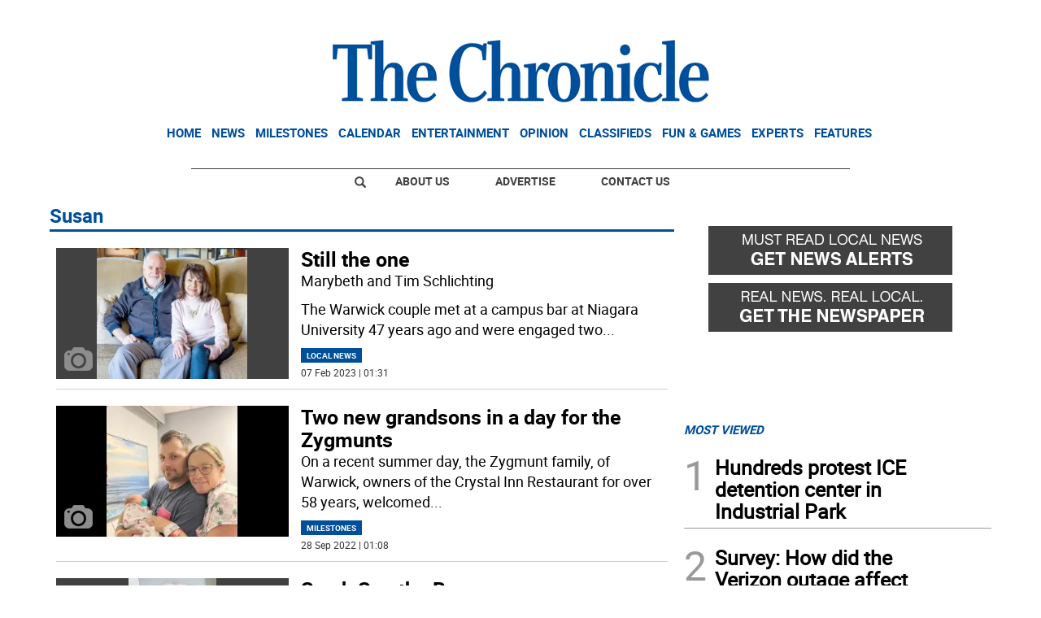

--- FILE ---
content_type: text/html
request_url: https://www.chroniclenewspaper.com/kintra-portlet/html/ranking-viewer/ranking_details.jsp?portletItem=79e50530-bca3-4b8b-9184-7ba1899fceed&refPreferenceId=&portletId=&scopeGroupId=1115024&companyId=10132&languageId=es_ES&plid=0&sectionPlid=0&secure=true&userId=10135&lifecycleRender=true&pathFriendlyURLPublic=%2Fweb&pathFriendlyURLPrivateUser=%2Fuser&pathFriendlyURLPrivateGroup=%2Fgroup&serverName=www.chroniclenewspaper.com&cdnHost=&pathImage=https%3A%2F%2Fwww.chroniclenewspaper.com%2Fimage&pathMain=%2Fc&pathContext=&urlPortal=https%3A%2F%2Fwww.chroniclenewspaper.com&isMobileRequest=0&pathThemeImages=https%3A%2F%2Fwww.chroniclenewspaper.com%2Fhtml%2Fthemes%2Fiter_basic%2Fimages
body_size: 568
content:
<html>
 <head></head>
 <body>
  <div class="iter-tabview-content-item  "> 
   <div class="element  full-access norestricted iter-rankingtab-mostviewed-bd" iteridart="ID5467039">
    <div class="template-136"> 
     <div class="content-number small"> 
      <span class="number"></span> 
     </div> 
     <div class="content-access"> 
      <span class="access">PRIME</span> 
     </div> 
     <a href="/news/local-news/hundreds-protest-ice-detention-center-in-industrial-park-ID5467039"> <h3 class="headline  font-1 extra-small bold"> <span class="priority-content" mlnid="idcon=10175315;order=3.0">Hundreds protest ICE detention center in Industrial Park</span> </h3> </a> 
    </div>
   </div>
   <div class="element  full-access norestricted iter-rankingtab-mostviewed-bd" iteridart="YK5480724">
    <div class="template-136"> 
     <div class="content-number small"> 
      <span class="number"></span> 
     </div> 
     <div class="content-access"> 
      <span class="access">PRIME</span> 
     </div> 
     <a href="/news/local-news/survey-how-did-the-verizon-outage-affect-you-YK5480724"> <h3 class="headline  font-1 extra-small bold"> <span class="priority-content" mlnid="idcon=10193857;order=2.0">Survey: How did the Verizon outage affect you?</span> </h3> </a> 
    </div>
   </div>
   <div class="element  full-access norestricted iter-rankingtab-mostviewed-bd" iteridart="XJ5469088">
    <div class="template-136"> 
     <div class="content-number small"> 
      <span class="number"></span> 
     </div> 
     <div class="content-access"> 
      <span class="access">PRIME</span> 
     </div> 
     <a href="/news/local-news/local-officials-decry-proposed-ice-facility-XJ5469088"> <h3 class="headline  font-1 extra-small bold"> <span class="priority-content" mlnid="idcon=10176672;order=3.0">Local officials decry proposed ICE facility </span> </h3> </a> 
    </div>
   </div>
   <div class="element  full-access norestricted iter-rankingtab-mostviewed-bd" iteridart="BJ5469928">
    <div class="template-136"> 
     <div class="content-number small"> 
      <span class="number"></span> 
     </div> 
     <div class="content-access"> 
      <span class="access">PRIME</span> 
     </div> 
     <a href="/news/local-news/county-da-announces-staff-additions-BJ5469928"> <h3 class="headline  font-1 extra-small bold"> <span class="priority-content" mlnid="idcon=10177713;order=2.0">County DA announces staff additions</span> </h3> </a> 
    </div>
   </div>
   <div class="element  full-access norestricted iter-rankingtab-mostviewed-bd" iteridart="BY5441560">
    <div class="template-136"> 
     <div class="content-number small"> 
      <span class="number"></span> 
     </div> 
     <div class="content-access"> 
      <span class="access">PRIME</span> 
     </div> 
     <a href="/home/test-your-skills-this-spelling-bee-season-BY5441560"> <h3 class="headline  font-1 extra-small bold"> <span class="priority-content" mlnid="idcon=10140124;order=14.0">Test your skills this spelling bee season</span> </h3> </a> 
    </div>
   </div> 
  </div> 
 </body>
</html>

--- FILE ---
content_type: text/html; charset=utf-8
request_url: https://www.google.com/recaptcha/api2/aframe
body_size: 269
content:
<!DOCTYPE HTML><html><head><meta http-equiv="content-type" content="text/html; charset=UTF-8"></head><body><script nonce="L98LP4kBUMQIeSlk9YM0Jw">/** Anti-fraud and anti-abuse applications only. See google.com/recaptcha */ try{var clients={'sodar':'https://pagead2.googlesyndication.com/pagead/sodar?'};window.addEventListener("message",function(a){try{if(a.source===window.parent){var b=JSON.parse(a.data);var c=clients[b['id']];if(c){var d=document.createElement('img');d.src=c+b['params']+'&rc='+(localStorage.getItem("rc::a")?sessionStorage.getItem("rc::b"):"");window.document.body.appendChild(d);sessionStorage.setItem("rc::e",parseInt(sessionStorage.getItem("rc::e")||0)+1);localStorage.setItem("rc::h",'1769114715395');}}}catch(b){}});window.parent.postMessage("_grecaptcha_ready", "*");}catch(b){}</script></body></html>